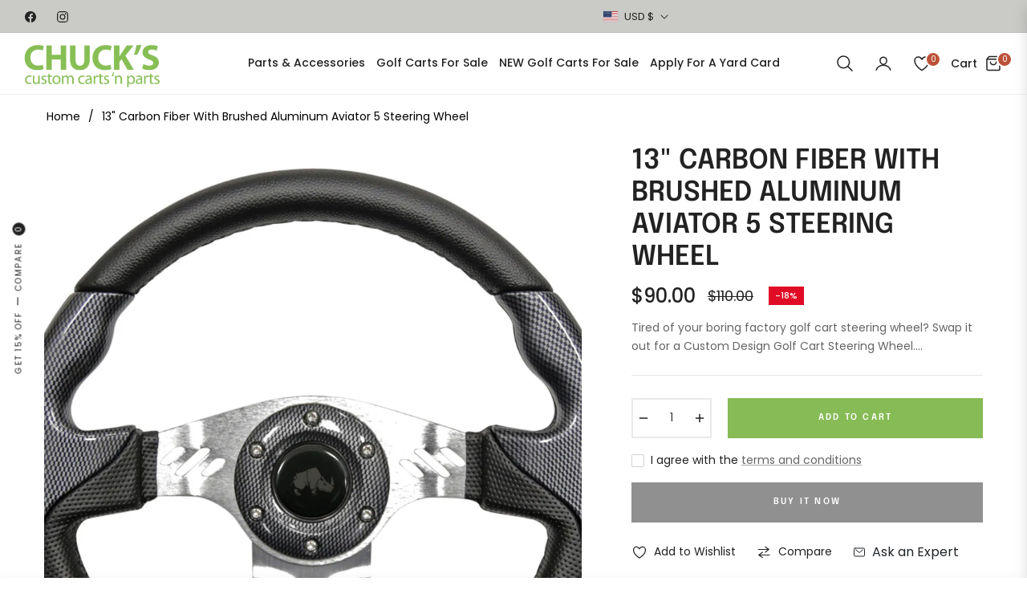

--- FILE ---
content_type: text/javascript; charset=utf-8
request_url: https://chuckscustomcarts.com/products/13-carbon-fiber-with-brushed-aluminum-aviator-5-steering-wheel.js
body_size: 816
content:
{"id":8537386761,"title":"13\" Carbon Fiber With Brushed Aluminum Aviator 5 Steering Wheel","handle":"13-carbon-fiber-with-brushed-aluminum-aviator-5-steering-wheel","description":"\u003cstrong\u003e﻿\u003cspan\u003eTired of your boring factory golf cart steering wheel? Swap it out for a Custom Design Golf Cart Steering Wheel. The 13\" diameter Aviator 5 Golf Cart Custom Steering Wheel features a Carbon Fiber Grip and Brushed Aluminum Spokes. Universal design fits EZGO, Club Car and Yamaha golf carts with steering column adapter (sold separately).\u003c\/span\u003e\u003c\/strong\u003e","published_at":"2016-12-05T14:46:27-05:00","created_at":"2016-12-03T23:24:33-05:00","vendor":"Chuck's Custom Carts 'n Parts","type":"Steering Wheels","tags":["Club Car","EZGO","Steering Wheel Adaptor","Steering Wheels","Yamaha"],"price":9000,"price_min":9000,"price_max":9000,"available":true,"price_varies":false,"compare_at_price":11000,"compare_at_price_min":11000,"compare_at_price_max":11000,"compare_at_price_varies":false,"variants":[{"id":28413160649,"title":"Default Title","option1":"Default Title","option2":null,"option3":null,"sku":"","requires_shipping":false,"taxable":true,"featured_image":null,"available":true,"name":"13\" Carbon Fiber With Brushed Aluminum Aviator 5 Steering Wheel","public_title":null,"options":["Default Title"],"price":9000,"weight":0,"compare_at_price":11000,"inventory_quantity":1,"inventory_management":null,"inventory_policy":"deny","barcode":"","requires_selling_plan":false,"selling_plan_allocations":[]}],"images":["\/\/cdn.shopify.com\/s\/files\/1\/1492\/7684\/products\/Red_Hawlk_aviator-5-steering-wheel-carbon-fiber-brushed-aluminum-13-diameter-3.gif?v=1571439655"],"featured_image":"\/\/cdn.shopify.com\/s\/files\/1\/1492\/7684\/products\/Red_Hawlk_aviator-5-steering-wheel-carbon-fiber-brushed-aluminum-13-diameter-3.gif?v=1571439655","options":[{"name":"Title","position":1,"values":["Default Title"]}],"url":"\/products\/13-carbon-fiber-with-brushed-aluminum-aviator-5-steering-wheel","media":[{"alt":null,"id":117400502353,"position":1,"preview_image":{"aspect_ratio":1.0,"height":1200,"width":1200,"src":"https:\/\/cdn.shopify.com\/s\/files\/1\/1492\/7684\/products\/Red_Hawlk_aviator-5-steering-wheel-carbon-fiber-brushed-aluminum-13-diameter-3.gif?v=1571439655"},"aspect_ratio":1.0,"height":1200,"media_type":"image","src":"https:\/\/cdn.shopify.com\/s\/files\/1\/1492\/7684\/products\/Red_Hawlk_aviator-5-steering-wheel-carbon-fiber-brushed-aluminum-13-diameter-3.gif?v=1571439655","width":1200}],"requires_selling_plan":false,"selling_plan_groups":[]}

--- FILE ---
content_type: text/javascript; charset=utf-8
request_url: https://chuckscustomcarts.com/products/13-carbon-fiber-with-brushed-aluminum-aviator-5-steering-wheel.js
body_size: 349
content:
{"id":8537386761,"title":"13\" Carbon Fiber With Brushed Aluminum Aviator 5 Steering Wheel","handle":"13-carbon-fiber-with-brushed-aluminum-aviator-5-steering-wheel","description":"\u003cstrong\u003e﻿\u003cspan\u003eTired of your boring factory golf cart steering wheel? Swap it out for a Custom Design Golf Cart Steering Wheel. The 13\" diameter Aviator 5 Golf Cart Custom Steering Wheel features a Carbon Fiber Grip and Brushed Aluminum Spokes. Universal design fits EZGO, Club Car and Yamaha golf carts with steering column adapter (sold separately).\u003c\/span\u003e\u003c\/strong\u003e","published_at":"2016-12-05T14:46:27-05:00","created_at":"2016-12-03T23:24:33-05:00","vendor":"Chuck's Custom Carts 'n Parts","type":"Steering Wheels","tags":["Club Car","EZGO","Steering Wheel Adaptor","Steering Wheels","Yamaha"],"price":9000,"price_min":9000,"price_max":9000,"available":true,"price_varies":false,"compare_at_price":11000,"compare_at_price_min":11000,"compare_at_price_max":11000,"compare_at_price_varies":false,"variants":[{"id":28413160649,"title":"Default Title","option1":"Default Title","option2":null,"option3":null,"sku":"","requires_shipping":false,"taxable":true,"featured_image":null,"available":true,"name":"13\" Carbon Fiber With Brushed Aluminum Aviator 5 Steering Wheel","public_title":null,"options":["Default Title"],"price":9000,"weight":0,"compare_at_price":11000,"inventory_quantity":1,"inventory_management":null,"inventory_policy":"deny","barcode":"","requires_selling_plan":false,"selling_plan_allocations":[]}],"images":["\/\/cdn.shopify.com\/s\/files\/1\/1492\/7684\/products\/Red_Hawlk_aviator-5-steering-wheel-carbon-fiber-brushed-aluminum-13-diameter-3.gif?v=1571439655"],"featured_image":"\/\/cdn.shopify.com\/s\/files\/1\/1492\/7684\/products\/Red_Hawlk_aviator-5-steering-wheel-carbon-fiber-brushed-aluminum-13-diameter-3.gif?v=1571439655","options":[{"name":"Title","position":1,"values":["Default Title"]}],"url":"\/products\/13-carbon-fiber-with-brushed-aluminum-aviator-5-steering-wheel","media":[{"alt":null,"id":117400502353,"position":1,"preview_image":{"aspect_ratio":1.0,"height":1200,"width":1200,"src":"https:\/\/cdn.shopify.com\/s\/files\/1\/1492\/7684\/products\/Red_Hawlk_aviator-5-steering-wheel-carbon-fiber-brushed-aluminum-13-diameter-3.gif?v=1571439655"},"aspect_ratio":1.0,"height":1200,"media_type":"image","src":"https:\/\/cdn.shopify.com\/s\/files\/1\/1492\/7684\/products\/Red_Hawlk_aviator-5-steering-wheel-carbon-fiber-brushed-aluminum-13-diameter-3.gif?v=1571439655","width":1200}],"requires_selling_plan":false,"selling_plan_groups":[]}